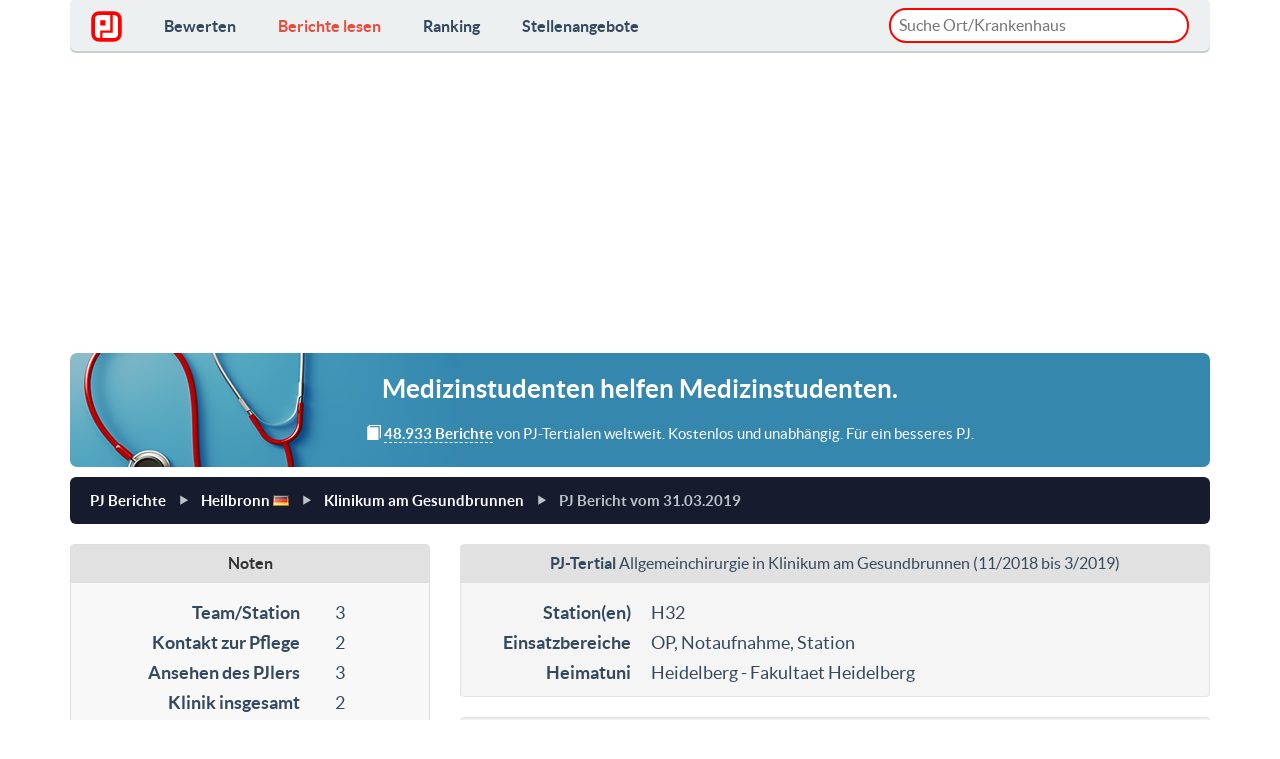

--- FILE ---
content_type: text/html
request_url: https://www.pj-ranking.de/review/read/27129/
body_size: 13523
content:
<!DOCTYPE html PUBLIC "-//W3C//DTD XHTML 1.0 Strict//EN" "http://www.w3.org/TR/xhtml1/DTD/xhtml1-strict.dtd">
<html xmlns="http://www.w3.org/1999/xhtml" xml:lang="de" lang="de">
  <head>
    <title>PJ-Bericht: Allgemeinchirurgie in Klinikum am Gesundbrunnen (11/2018-3/2019) | PJ-Ranking.de</title>

    <meta charset="utf-8">
    <meta name="viewport" content="width=device-width, initial-scale=1.0">
    <meta http-equiv="Content-Type" content="text/html; charset=utf-8" />
    <meta http-equiv="Content-Language" content="de"/>
    <meta name="description" content="Fachrichtung: Allgemeinchirurgie, Erstellt: 31.03.2019, Note: 2.47 - Kein Kommentar." />
    <meta name="keywords" content="Medizin, Studium, PJ, Praktisches Jahr, Bericht, Berichte, Bewertung, bewertungen" />
    <meta name="language" content="de" />
    <meta name="author" content="Tim Luetkens" />
    <meta name="verify-v1" content="okBXpkHnuPjUUxvk5PTjxpCt6pKxkuKy4+dUw0ZDTiM=" />
    
    <meta property="fb:app_id" content="269468550225878" />
    <meta property="og:title" content="PJ-Bericht: Allgemeinchirurgie in Klinikum am Gesundbrunnen (11/2018-3/2019) | PJ-Ranking.de" />
    <meta property="og:type" content="Website" />
    <meta property="og:locale" content="de_DE" />        <meta property="og:url" content="https://www.pj-ranking.de/review/read/27129/" />    <meta property="og:site_name" content="PJ-Ranking.de" />
    <meta property="og:description" content="Fachrichtung: Allgemeinchirurgie, Erstellt: 31.03.2019, Note: 2.47 - Kein Kommentar."/>
    <meta property="og:image" content="https://www.pj-ranking.de/htdocs/static/image/generic/social_facebook_pjrlogo.gif" />
    
    <link rel="image_src" href="https://www.pj-ranking.de/htdocs/static/image/generic/social_facebook_pjrlogo.gif" />
    
    <link rel="stylesheet" href="/bootstrap/css/bootstrap.css">
    <link rel="stylesheet" href="/css/flat-ui.css">

    <script src="/cdn-cgi/scripts/7d0fa10a/cloudflare-static/rocket-loader.min.js" data-cf-settings="3db3579dfc2eba1c73228caf-|49"></script><link rel="stylesheet" href="/css/cookieconsent.css" media="print" onload="this.media='all'">

    <style type="text/css">
.fuzzyResults{
    position:absolute;
    display:none;
    border:1px solid #ccc;
    margin-top: 3px;
    background:#fff;
    border-radius:15px;
    z-index: 10000;
}

.__autoitem{
    cursor:pointer;
    color:#000;
    padding:8px 5px;
    background: transparent;
    border-bottom: 1px solid #D3D3D3;
    overflow:hidden;
}
.__autoitem.selected,.__autoitem.selected:hover{
    background:#fcf8e3;
}
.__autoitem:hover{
    background:#eee;
}

.__autoitem:last-of-type {
    border-bottom:0;
}

.__autoitem:last-of-type:hover, .__autoitem:last-of-type.selected {
    border-bottom-left-radius:15px;
    border-bottom-right-radius:15px;
}
.__autoitem:first-of-type:hover, .__autoitem:first-of-type.selected {
    border-top-left-radius:15px;
    border-top-right-radius:15px;
}
    </style>

    <link rel="shortcut icon" href="/favicon.ico">
    <link rel="apple-touch-icon" sizes="57x57" href="/apple-touch-icon-57x57.png">
    <link rel="apple-touch-icon" sizes="60x60" href="/apple-touch-icon-60x60.png">
    <link rel="apple-touch-icon" sizes="72x72" href="/apple-touch-icon-72x72.png">
    <link rel="apple-touch-icon" sizes="76x76" href="/apple-touch-icon-76x76.png">
    <link rel="apple-touch-icon" sizes="114x114" href="/apple-touch-icon-114x114.png">
    <link rel="apple-touch-icon" sizes="120x120" href="/apple-touch-icon-120x120.png">
    <link rel="apple-touch-icon" sizes="144x144" href="/apple-touch-icon-144x144.png">
    <link rel="apple-touch-icon" sizes="152x152" href="/apple-touch-icon-152x152.png">
    <link rel="apple-touch-icon" sizes="180x180" href="/apple-touch-icon-180x180.png">
    <link rel="icon" type="image/png" href="/favicon-32x32.png" sizes="32x32">
    <link rel="icon" type="image/png" href="/android-chrome-192x192.png" sizes="192x192">
    <link rel="icon" type="image/png" href="/favicon-96x96.png" sizes="96x96">
    <link rel="icon" type="image/png" href="/favicon-16x16.png" sizes="16x16">
    <link rel="manifest" href="/manifest.json">
    <link rel="mask-icon" href="/safari-pinned-tab.svg" color="#5bbad5">
    <meta name="msapplication-TileColor" content="#da532c">
    <meta name="msapplication-TileImage" content="/mstile-144x144.png">
    <meta name="theme-color" content="#ffffff">

<script async src="https://pagead2.googlesyndication.com/pagead/js/adsbygoogle.js?client=ca-pub-9191396312414632" crossorigin="anonymous" type="3db3579dfc2eba1c73228caf-text/javascript"></script>

<link rel="stylesheet" href="/css/famfamfam-flags.css">
<link rel="stylesheet" href="/css/review_review.css">
<style>.async-hide { opacity: 0 !important} </style>

<style>
  * {
    box-sizing: border-box;
  }
  body {
    display: flex;
    flex-direction: column;
    height: 100vh;
  }
</style>

</head>
<body >

  <div class="container">
    <nav class="navbar navbar-embossed navbar-default" role="navigation" style="margin-bottom:10px;">
      <div class="navbar-header">
        <button type="button" class="navbar-toggle" data-toggle="collapse" data-target="#navbar-collapse-01">
          <span class="sr-only">Toggle navigation</span>
        </button>
        <a class="navbar-brand" href="/" style="margin-top:-3px;"><img src="/images/logo.svg" style="height:31px;" alt="PJ-Ranking.de"></span></a>
      </div>
      <div class="collapse navbar-collapse" id="navbar-collapse-01">
        <ul class="nav navbar-nav">               
          <li ><a href="/review/write/">Bewerten</a></li>
          <li class="active"><a href="/review/read/">Berichte lesen</a></li>
          <li ><a href="/ranking/">Ranking</a></li>
          <li ><a href="/job/">Stellenangebote</a></li>
          <li class="hidden-xl hidden-lg hidden-md hidden-sm"><a href="/page/datenschutz" style="font-weight:normal;padding-top:10px;padding-left:10px;font-style:italic;">Datenschutzerkl&auml;rung</a></li>
          <!--<li class="hidden-xl hidden-lg hidden-md hidden-sm"><a href="#" data-cc="c-settings" style="font-weight:normal;padding-left:10px;font-style:italic;">Datenschutzeinstellungen</a></li>-->
          <li class="hidden-xl hidden-lg hidden-md hidden-sm"><a href="/page/impressum" style="font-weight:normal;padding-left:10px;font-style:italic;">Impressum</a></li>
        </ul>
        <p class="navbar-text navbar-right hidden-sm hidden-xs" style="padding:8px 0 4px 0;width:300px;margin:0;">
          <input type="text" id="locationPicker" name="location" value="" placeholder="Suche Ort/Krankenhaus" style="margin: 0;border-radius:20px;width:100%;padding: 4px 8px 4px 8px;border:2px solid #ff0200;outline: none;">
        </p>
      </div>
    </nav>
<div class="row" itemscope itemtype="http://schema.org/Review">

  <div class='col-lg-12 col-md-12'>
  <!--<div class='col-lg-4 col-md-3 header-text-container'>-->
  <!--<div class='col-lg-12 col-md-12 header-text-container' style="padding-right:15px;">-->
    <div class="hidden-xs" style="border-radius:7px;margin-bottom:10px;text-align:center;padding:3px 13px 0px 13px;background:#3587ae url('/images/steth3.png') no-repeat center left;color:#ffffff;">
      <h4 class="hidden-md hidden-xs hidden-sm" style="line-height:35px;">Medizinstudenten <strong>helfen</strong> Medizinstudenten.</h4>
      <p class="hidden-md hidden-sm" style="text-align:center;font-size:0.85em;padding-bottom:20px;padding-left: 60px;margin-bottom:0;">
        <span class="glyphicon glyphicon-book"></span> <strong style="border-bottom:1px dashed;">48.933 Berichte</strong> von PJ-Tertialen weltweit. Kostenlos und unabhängig. Für ein besseres PJ.
      </p>
      <p class="hidden-xl hidden-lg" style="text-align:center;font-size:0.9em;padding:15px 0px;margin-bottom:0;">
        <span class="glyphicon glyphicon-book"></span> <strong style="border-bottom:1px dashed;">48.933 Berichte</strong> von PJ-Tertialen weltweit. Kostenlos und unabhängig. Für ein besseres PJ.
      </p>
    </div>
  </div>

<div class='col-md-12'>

  <ul class="breadcrumb">
    <li><a href="/review/read/">PJ Berichte</a></li>
    <li><a href="/review/read/?city=465&amp;country=DE" title="PJ-Berichte Heilbronn">Heilbronn </a><a href="/review/read/?country=DE"><i class="famfamfam-flag-de" rel='tooltip' title='PJ-Berichte Deutschland' alt='Deutschland' /></i></a></li>
    <li><a href="/review/read/?city=465&amp;country=DE&amp;hospital=806" title="PJ-Berichte Klinikum am Gesundbrunnen">Klinikum am Gesundbrunnen</a></li>
    <li class="active"><a href="#">PJ Bericht vom <span itemprop="datePublished">31.03.2019</span></a></li>
  </ul>
</div>

<div class='col-md-8 col-md-push-4'>
  <div id='review_general' class='well' style="padding:0 0 8px 0;">
    <h2 style="margin:0 0 15px 0;padding:10px 0 11px 0;font-size:0.9em;font-weight:normal;text-align:center;background:#e1e1e1;"><span itemprop="itemReviewed"><strong>PJ-Tertial</strong> Allgemeinchirurgie in <a href="http://www.slk-kliniken.de/" target="_blank" style="color:inherit;">Klinikum am Gesundbrunnen</a> (11/2018 bis 3/2019)</span></h2>
    <dl class='dl-horizontal' style="margin:0 10px;">
      <dt>Station(en)</dt>
      <dd>H32</dd><dt>Einsatzbereiche</dt>
      <dd>OP, Notaufnahme, Station      </dd>      <dt>Heimatuni</dt>
      <dd>Heidelberg - Fakultaet Heidelberg</dd>
    </dl>
  </div>

  <div class='well'>    <dl>
      <dt>Kommentar</dt>
      <dd itemprop="reviewBody">Kein Kommentar vorhanden.      </dd>
      <meta itemprop="author" content="Anonymous"/>
    </dl>


  </div>
  <div class='well'>
    <dl class='dl-horizontal'>
      <dt>Unterricht</dt>
      <dd>H&auml;ufiger als 5x / Woche</dd>      <dt>Inhalte</dt>
      <dd>Pr&uuml;fungsvorbereitung<br />Sonst. Fortbildung</dd>      <dt>Tätigkeiten</dt>
      <dd>Notaufnahme<br />Braun&uuml;len legen<br />Blut abnehmen<br />Mitoperieren<br />R&ouml;ntgenbesprechung<br />Patienten untersuchen<br />Patienten aufnehmen<br />Boteng&auml;nge (Nicht&auml;rztl.)</dd>      <dt>Dienstbeginn</dt>
      <dd>7:00 bis 8:00 Uhr</dd>
      <dt>Dienstende</dt>
      <dd>15:00 bis 16:00 Uhr</dd>
      <dt>Studientage</dt>
      <dd>Frei verf&uuml;gbar<br /></dd>      <dt>Tätigkeiten</dt>
      <dd>Kleidung gestellt<br />Aufwandsentsch&auml;digung / Gehalt</dd>      <dt>Gehalt in EUR</dt>
      <dd>649</dd>      <dt>Gebühren in EUR</dt>
      <dd>50</dd>    </dl>
  </div>

  <div class="row hidden-xs">    <div class="col-xs-12">
      <div class="panel panel-danger">
        <div class="panel-heading">
          <h6 class="panel-title">
            <strong><a href="/review/read/?country=DE&amp;city=465&amp;fachrichtung=1" title="Allgemeinchirurgie in Heilbronn">Weitere Berichte: Allgemeinchirurgie in Heilbronn</a></strong>
          </h6>
        </div>
        <div class="list-group">          <a href="/review/read/?id=53438" class="list-group-item">
            <div class="list-group-item-heading"><strong>Klinikum am Gesundbrunnen</strong></div>
            <div class="list-group-item-text"><small><em>11.04.2024</em> - Alle PJler*innen treffen sich am ersten Tag bei Prof. Hesse (Chef der Augenheilkunde) und werden von ihm begrüßt. 
Es gibt in Heilbronn einen großen PJ-Raum mit PC und Drucker, in dem jede*r PJler...</small></div>
          </a>          <a href="/review/read/?id=32125" class="list-group-item">
            <div class="list-group-item-heading"><strong>Klinikum am Gesundbrunnen</strong></div>
            <div class="list-group-item-text"><small><em>19.09.2020</em> - Das chirurgische Tertial im Gesundbrunnen wird zwischen den Allgemein- und den Unfallchirurgen 1:1 aufgeteilt.
Unfallchirurgie: Dienstbeginn 7:00 Uhr, dann Stationsvisite, anschließend Morgenbesprec...</small></div>
          </a>        </div>
      </div>
    </div>  </div>
</div>

<div class='col-md-4 col-md-pull-8'>

  <div id='review_noten' class='panel panel-default'>
    <div class="panel-heading" style="text-align:center;background:#e1e1e1;">
      <h3 class="panel-title">Noten</h3>
    </div>
    <div class="panel-body text-center" style="padding-left:0;padding-right:0;padding-bottom:0;background:#f8f8f8;" itemprop="reviewRating" itemscope itemtype="http://schema.org/Rating">
      <span>
      <dl class='dl-horizontal noten'>
        <dt>Team/Station</dt>
        <dd>3</dd>
        <dt>Kontakt zur Pflege</dt>
        <dd>2</dd>
        <dt>Ansehen des PJlers</dt>
        <dd>3</dd>
        <dt>Klinik insgesamt</dt>
        <dd>2</dd>
        <dt>Unterricht</dt>
        <dd>2</dd>
        <dt>Betreuung</dt>
        <dd>2</dd>
        <dt>Freizeit</dt>
        <dd>2</dd>
        <dt>Station / Einrichtung</dt>
        <dd>2</dd>
        <dt><em>Gesamtnote</em></dt>
        <dd><em>3</em></dd>
      </dl>
    </span>
      <p style="padding-top:10px;padding-bottom:10px;margin-bottom:0;background:#e1e1e1;color:#e73434;"><strong>Durchschnitt <span>2.47</span></strong></p>
      <meta itemprop="bestRating" content="6.00"/>
      <meta itemprop="worstRating" content="1.00"/>
      <meta itemprop="ratingValue" content="4.53"/>
    </div>
  </div>

  <form id='review_lookup' class='well hidden-sm hidden-xs' action='/review/read/' method='get'>
    <fieldset>
      <span class="select-dynamic">
        <select id='lookup-fachrichtung' name='fachrichtung'>
          <option value='0'>Alle Fachrichtungen</option>
          <option value='inn' style='font-style: italic;' >Alle intern. Fachrichtungen</option>
          <option value='chi' style='font-style: italic;' >Alle chirurg. Fachrichtungen</option>            <option value='1' >Allgemeinchirurgie</option>            <option value='2' >Allgemeinmedizin</option>            <option value='3' >An&auml;sthesiologie</option>            <option value='26' >Angiologie</option>            <option value='48' >Arbeitsmedizin</option>            <option value='4' >Augenheilkunde</option>            <option value='25' >Chirurgie</option>            <option value='5' >Dermatologie</option>            <option value='27' >Endokrinologie/ Diabetologie</option>            <option value='28' >Gastroenterologie</option>            <option value='42' >Geriatrie</option>            <option value='6' >Gyn&auml;kologie</option>            <option value='29' >H&auml;matologie/Onkologie</option>            <option value='34' >Herz-/Gef&auml;&szlig;chirurgie</option>            <option value='7' >HNO</option>            <option value='49' >Humangenetik</option>            <option value='47' >Infektiologie</option>            <option value='24' >Innere</option>            <option value='30' >Kardiologie</option>            <option value='8' >Kinder/Jugendpsych.</option>            <option value='36' >Kinderchirurgie</option>            <option value='46' >Laboratoriumsmedizin</option>            <option value='9' >Mikrobiologie</option>            <option value='31' >Nephrologie</option>            <option value='11' >Neurochirurgie</option>            <option value='10' >Neurologie</option>            <option value='12' >Neuroradiologie</option>            <option value='44' >Notfallmedizin</option>            <option value='45' >Nuklearmedizin</option>            <option value='13' >Orthop&auml;die</option>            <option value='14' >P&auml;diatrie</option>            <option value='43' >Palliativmedizin</option>            <option value='15' >Pathologie</option>            <option value='40' >Physikalische Medizin/Rehabilitation</option>            <option value='35' >Plastische Chirurgie</option>            <option value='32' >Pneumologie</option>            <option value='17' >Psychiatrie</option>            <option value='16' >Psychosomatik</option>            <option value='18' >Radiologie</option>            <option value='19' >Rechtsmedizin</option>            <option value='33' >Rheumatologie</option>            <option value='39' >Sportmedizin</option>            <option value='41' >Strahlentherapie</option>            <option value='37' >Thoraxchirurgie</option>            <option value='20' >Tropenmedizin</option>            <option value='21' >Unfallchirurgie</option>            <option value='22' >Urologie</option>            <option value='38' >Visceralchirurgie</option>            <option value='23' >ZMK-/Gesichtschirurgie</option>        </select>
      </span>
      <span class="select-dynamic">
        <select id='lookup-country' name='country' data-target="lookup-city">
          <option value='0'>Alle L&auml;nder</option>
          <option value='f' >Nur Ausland</option>            <option value='EG' >Aegypten</option>            <option value='ET' >Aethiopien</option>            <option value='AR' >Argentinien</option>            <option value='AU' >Australien</option>            <option value='BS' >Bahamas</option>            <option value='BB' >Barbados</option>            <option value='BE' >Belgien</option>            <option value='BJ' >Benin</option>            <option value='BO' >Bolivien</option>            <option value='BA' >Bosnien und Herzegowina</option>            <option value='BW' >Botswana</option>            <option value='BR' >Brasilien</option>            <option value='BG' >Bulgarien</option>            <option value='CL' >Chile</option>            <option value='CN' >China</option>            <option value='DE' selected="selected">Deutschland</option>            <option value='DK' >Dänemark</option>            <option value='EC' >Ecuador</option>            <option value='EE' >Estland</option>            <option value='FI' >Finnland</option>            <option value='FR' >Frankreich</option>            <option value='GH' >Ghana</option>            <option value='GD' >Grenada</option>            <option value='GR' >Griechenland</option>            <option value='UK' >Grossbritannien</option>            <option value='GP' >Guadeloupe</option>            <option value='HK' >Hong Kong</option>            <option value='IN' >Indien</option>            <option value='ID' >Indonesien</option>            <option value='IR' >Iran</option>            <option value='IE' >Irland</option>            <option value='IS' >Island</option>            <option value='IL' >Israel</option>            <option value='IT' >Italien</option>            <option value='JM' >Jamaika</option>            <option value='JP' >Japan</option>            <option value='JO' >Jordanien</option>            <option value='KH' >Kambodscha</option>            <option value='CM' >Kamerun</option>            <option value='CA' >Kanada</option>            <option value='KE' >Kenia</option>            <option value='CO' >Kolumbien</option>            <option value='CU' >Kuba</option>            <option value='KG' >Kyrgysistan</option>            <option value='LB' >Libanon</option>            <option value='LI' >Liechtenstein</option>            <option value='LT' >Litauen</option>            <option value='LU' >Luxemburg</option>            <option value='MW' >Malawi</option>            <option value='MY' >Malaysia</option>            <option value='MT' >Malta</option>            <option value='MQ' >Martinique</option>            <option value='MU' >Mauritius</option>            <option value='MX' >Mexiko</option>            <option value='MZ' >Mosambik</option>            <option value='NA' >Namibia</option>            <option value='NP' >Nepal</option>            <option value='NC' >Neukaledonien</option>            <option value='NZ' >Neuseeland</option>            <option value='NI' >Nicaragua</option>            <option value='NL' >Niederlande</option>            <option value='NG' >Nigeria</option>            <option value='NO' >Norwegen</option>            <option value='AT' >Oesterreich</option>            <option value='OM' >Oman</option>            <option value='PS' >Palaestinensische Autonomiegebiete</option>            <option value='PA' >Panama</option>            <option value='PE' >Peru</option>            <option value='PH' >Philippinen</option>            <option value='PL' >Polen</option>            <option value='PT' >Portugal</option>            <option value='RW' >Ruanda</option>            <option value='RO' >Rumänien</option>            <option value='RU' >Russland</option>            <option value='RE' >Réunion</option>            <option value='ZM' >Sambia</option>            <option value='WS' >Samoa</option>            <option value='SE' >Schweden</option>            <option value='CH' >Schweiz</option>            <option value='SN' >Senegal</option>            <option value='RS' >Serbien</option>            <option value='SG' >Singapur</option>            <option value='SI' >Slowenien</option>            <option value='ES' >Spanien</option>            <option value='LK' >Sri Lanka</option>            <option value='ZA' >Suedafrika</option>            <option value='KR' >Südkorea</option>            <option value='TW' >Taiwan</option>            <option value='TZ' >Tansania</option>            <option value='TH' >Thailand</option>            <option value='TG' >Togo</option>            <option value='TT' >Trinidad und Tobago</option>            <option value='CZ' >Tschechische Republik</option>            <option value='TR' >Türkei</option>            <option value='UG' >Uganda</option>            <option value='HU' >Ungarn</option>            <option value='UY' >Uruguay</option>            <option value='AE' >Vereinigte Arabische Emirate</option>            <option value='US' >Vereinigte Staaten von Amerika (USA)</option>            <option value='VN' >Vietnam</option>        </select>
      </span>
      <span class="select-dynamic">
        <select id='lookup-city' name='city' data-target="lookup-hospital">          <option value='0'>Alle Städte</option>          <option value='45' >Aachen</option>          <option value='244' >Aalen</option>          <option value='115' >Agatharied</option>          <option value='978' >Ahlen</option>          <option value='872' >Albstadt</option>          <option value='114' >Alfeld</option>          <option value='1153' >Alsfeld</option>          <option value='263' >Altenburg</option>          <option value='597' >Altenkirchen</option>          <option value='559' >Altoetting</option>          <option value='548' >Alzey</option>          <option value='140' >Amberg</option>          <option value='466' >Andernach</option>          <option value='1051' >Annaberg-Buchholz</option>          <option value='464' >Ansbach</option>          <option value='353' >Apolda</option>          <option value='799' >Arnsberg</option>          <option value='564' >Arnsdorf</option>          <option value='867' >Arnstadt</option>          <option value='407' >Aschaffenburg</option>          <option value='619' >Aschau im Chiemgau</option>          <option value='560' >Aschersleben</option>          <option value='594' >Attendorn</option>          <option value='383' >Aue</option>          <option value='249' >Augsburg</option>          <option value='1583' >Aurachtal </option>          <option value='695' >Aurich</option>          <option value='606' >Bad Abbach</option>          <option value='1060' >Bad Aibling</option>          <option value='1786' >Bad Bentheim</option>          <option value='735' >Bad Berka</option>          <option value='839' >Bad Berleburg</option>          <option value='658' >Bad Bevensen</option>          <option value='474' >Bad Bramstedt</option>          <option value='643' >Bad Doberan</option>          <option value='406' >Bad Driburg</option>          <option value='1506' >Bad Eilsen</option>          <option value='855' >Bad Friedrichshall</option>          <option value='628' >Bad Harzburg</option>          <option value='94' >Bad Hersfeld</option>          <option value='355' >Bad Homburg</option>          <option value='1668' >Bad Honnef</option>          <option value='325' >Bad Kreuznach</option>          <option value='647' >Bad Langensalza</option>          <option value='488' >Bad Mergentheim</option>          <option value='416' >Bad M�nder</option>          <option value='319' >Bad Nauheim</option>          <option value='810' >Bad Neuenahr</option>          <option value='724' >Bad Neustadt a.d. Saale</option>          <option value='439' >Bad Oeynhausen</option>          <option value='28' >Bad Oldesloe</option>          <option value='584' >Bad Pyrmont</option>          <option value='664' >Bad Rappenau</option>          <option value='552' >Bad Reichenhall</option>          <option value='1309' >Bad Saarow</option>          <option value='809' >Bad Salzungen</option>          <option value='1426' >Bad Schandau</option>          <option value='120' >Bad Segeberg</option>          <option value='385' >Bad Soden</option>          <option value='139' >Bad Toelz</option>          <option value='575' >Bad Wildungen</option>          <option value='668' >Bad Zwesten</option>          <option value='1553' >Bad Zwischenahn </option>          <option value='262' >Baden-Baden</option>          <option value='1601' >Baesweiler</option>          <option value='1584' >Baiersbronn</option>          <option value='1038' >Balingen</option>          <option value='1767' >Balve</option>          <option value='264' >Bamberg</option>          <option value='623' >Bautzen</option>          <option value='1282' >Bayerischer Wald</option>          <option value='339' >Bayreuth</option>          <option value='1326' >Beeskow</option>          <option value='1469' >Beeskow</option>          <option value='1044' >Bensberg</option>          <option value='739' >Berchtesgaden</option>          <option value='23' >Bergen</option>          <option value='47' >Bergisch Gladbach</option>          <option value='4' >Berlin</option>          <option value='1262' >Bernau bei Berlin</option>          <option value='791' >Bernburg</option>          <option value='1318' >Beverungen</option>          <option value='484' >Biberach</option>          <option value='1795' >Biedenkopf</option>          <option value='84' >Bielefeld</option>          <option value='785' >Bietigheim-Bissingen</option>          <option value='999' >Bischofswerda</option>          <option value='1492' >Bitterfeld</option>          <option value='987' >Blankenhain</option>          <option value='984' >Bocholt</option>          <option value='118' >Bochum</option>          <option value='199' >Boeblingen</option>          <option value='747' >Bogen</option>          <option value='65' >Bonn</option>          <option value='1027' >Borken</option>          <option value='498' >Borna</option>          <option value='1417' >Bornheim</option>          <option value='1535' >Borstel</option>          <option value='1013' >Bottrop</option>          <option value='1792' >Bozen</option>          <option value='485' >Brandenburg</option>          <option value='1094' >Braunfels</option>          <option value='174' >Braunschweig</option>          <option value='698' >Breisach</option>          <option value='1076' >Breitenbrunn</option>          <option value='81' >Bremen</option>          <option value='315' >Bremerhaven</option>          <option value='96' >Bretten</option>          <option value='176' >Bruchsal</option>          <option value='1079' >Bruehl</option>          <option value='1367' >Buchen (Odenwald)</option>          <option value='571' >Buchholz</option>          <option value='731' >Buchholz i. d. Nordheide</option>          <option value='233' >Buende</option>          <option value='618' >Burg</option>          <option value='1366' >Burg b. Magdeburg</option>          <option value='596' >Buxtehude</option>          <option value='1436' >Calw</option>          <option value='1137' >Castrop Rauxel</option>          <option value='132' >Celle</option>          <option value='1649' >Cham</option>          <option value='25' >Chemnitz</option>          <option value='321' >Cloppenburg</option>          <option value='73' >Coburg</option>          <option value='825' >Coesfeld</option>          <option value='549' >Coswig</option>          <option value='267' >Cottbus</option>          <option value='712' >Crailsheim</option>          <option value='415' >Cuxhaven</option>          <option value='190' >Dachau</option>          <option value='147' >Damp</option>          <option value='1422' >Dannstadt</option>          <option value='1751' >Darlingerode</option>          <option value='238' >Darmstadt</option>          <option value='915' >Datteln</option>          <option value='569' >Debstedt</option>          <option value='568' >Deggendorf</option>          <option value='1380' >Delitzsch </option>          <option value='175' >Demmin</option>          <option value='369' >Dessau</option>          <option value='491' >Detmold</option>          <option value='1722' >Diessen am Ammersee</option>          <option value='1344' >Dillenburg</option>          <option value='1141' >Dillingen an der Donau</option>          <option value='1479' >Dinkelsbühl</option>          <option value='795' >Dinslaken</option>          <option value='1558' >Dippoldiswalde</option>          <option value='860' >Doebeln</option>          <option value='1323' >Donaueschingen</option>          <option value='870' >Donauwoerth</option>          <option value='521' >Dormagen</option>          <option value='1254' >Dorsten</option>          <option value='116' >Dortmund</option>          <option value='93' >Dresden</option>          <option value='106' >Duderstadt</option>          <option value='1524' >Dudweiler</option>          <option value='951' >Duelmen</option>          <option value='612' >Dueren</option>          <option value='89' >Duesseldorf</option>          <option value='154' >Duisburg</option>          <option value='1020' >Eberbach</option>          <option value='633' >Ebersbach</option>          <option value='586' >Ebersberg</option>          <option value='67' >Eberswalde</option>          <option value='1429' >Eckental</option>          <option value='146' >Eckernfoerde</option>          <option value='981' >Eggenfelden</option>          <option value='1603' >Ehringshausen</option>          <option value='1251' >Eichstätt</option>          <option value='1538' >Eichwalde</option>          <option value='1320' >Eilenburg</option>          <option value='527' >Einbeck</option>          <option value='744' >Eisenach</option>          <option value='965' >Eisenberg</option>          <option value='1030' >Ellwangen</option>          <option value='350' >Elmshorn</option>          <option value='284' >Emden</option>          <option value='766' >Emmendingen</option>          <option value='1144' >Erbach (Odenwald)</option>          <option value='1355' >Erbach im Odenwald</option>          <option value='486' >Erding</option>          <option value='242' >Erfurt</option>          <option value='617' >Erkelenz</option>          <option value='1212' >Erlabrunn</option>          <option value='63' >Erlangen</option>          <option value='452' >Eschwege</option>          <option value='55' >Eschweiler</option>          <option value='1660' >Esens</option>          <option value='673' >Esgrus</option>          <option value='75' >Essen</option>          <option value='217' >Esslingen a.N.</option>          <option value='338' >Euskirchen</option>          <option value='995' >Eutin</option>          <option value='9' >Flensburg</option>          <option value='993' >Foehr</option>          <option value='494' >Forchheim</option>          <option value='317' >Frankenberg</option>          <option value='829' >Frankenthal</option>          <option value='27' >Frankfurt</option>          <option value='367' >Frankfurt, Oder</option>          <option value='372' >Frechen</option>          <option value='648' >Freiberg</option>          <option value='6' >Freiburg</option>          <option value='129' >Freising</option>          <option value='97' >Freital</option>          <option value='661' >Freudenstadt</option>          <option value='1328' >Friedberg (Bayern)</option>          <option value='797' >Friedberg (Hessen)</option>          <option value='930' >Friedrichroda</option>          <option value='218' >Friedrichshafen</option>          <option value='912' >Fritzlar</option>          <option value='258' >Fuerstenfeldbruck</option>          <option value='285' >Fuerth</option>          <option value='1302' >Fuessen</option>          <option value='341' >Fulda</option>          <option value='954' >Gaissach</option>          <option value='189' >Garmisch-Partenkirchen</option>          <option value='806' >Gauting</option>          <option value='713' >Geesthacht</option>          <option value='256' >Gehrden</option>          <option value='1143' >Geilenkirchen</option>          <option value='842' >Geislingen</option>          <option value='1343' >Geldern</option>          <option value='581' >Gelnhausen</option>          <option value='171' >Gelsenkirchen</option>          <option value='1271' >Georgsmarienhuette </option>          <option value='289' >Gera</option>          <option value='678' >Giessen</option>          <option value='1267' >Gifhorn</option>          <option value='998' >Gilserberg</option>          <option value='955' >Glauchau</option>          <option value='892' >Goch</option>          <option value='74' >Goeppingen</option>          <option value='911' >Goerlitz</option>          <option value='17' >Goettingen</option>          <option value='382' >Goslar</option>          <option value='736' >Gotha</option>          <option value='70' >Greifswald</option>          <option value='922' >Greiz</option>          <option value='1148' >Greven</option>          <option value='1000' >Grevenbroich</option>          <option value='1400' >Grevesmühlen</option>          <option value='1408' >Grimmen</option>          <option value='1224' >Gronau</option>          <option value='679' >Grossburgwedel</option>          <option value='1268' >Grosshansdorf</option>          <option value='871' >Grossschweidnitz</option>          <option value='1382' >Gruenstadt</option>          <option value='117' >Guenzburg</option>          <option value='432' >Guestrow</option>          <option value='942' >Guetersloh</option>          <option value='351' >Gummersbach</option>          <option value='1248' >Gunzenhausen</option>          <option value='481' >Hagen</option>          <option value='443' >Halberstadt</option>          <option value='1509' >Haldensleben</option>          <option value='48' >Halle</option>          <option value='1200' >Haltern am See</option>          <option value='1' >Hamburg</option>          <option value='323' >Hameln</option>          <option value='657' >Hamm</option>          <option value='286' >Hanau</option>          <option value='26' >Hannover</option>          <option value='475' >Hannoversch Muenden</option>          <option value='180' >Hattingen</option>          <option value='143' >Heide</option>          <option value='79' >Heidelberg</option>          <option value='370' >Heidenheim</option>          <option value='904' >Heilbad Heiligenstadt</option>          <option value='465' selected="selected">Heilbronn</option>          <option value='1458' >Heinsberg</option>          <option value='653' >Helmstedt</option>          <option value='702' >Hemer</option>          <option value='133' >Hennigsdorf</option>          <option value='1157' >Henstedt-Ulzburg </option>          <option value='801' >Heppenheim</option>          <option value='451' >Herdecke</option>          <option value='246' >Herford</option>          <option value='173' >Herne</option>          <option value='861' >Herten</option>          <option value='265' >Herzberg</option>          <option value='972' >Hessisch Oldendorf</option>          <option value='956' >Hildburghausen</option>          <option value='1502' >Hilden</option>          <option value='142' >Hildesheim</option>          <option value='334' >Hoexter</option>          <option value='436' >Hof (Saale)</option>          <option value='573' >Hofheim</option>          <option value='1214' >Hohen Neuendorf</option>          <option value='327' >Holzminden</option>          <option value='99' >Homburg</option>          <option value='529' >Hoyerswerda</option>          <option value='1531' >Hungen</option>          <option value='490' >Husum</option>          <option value='1047' >Ibbenbueren</option>          <option value='442' >Idar-Oberstein</option>          <option value='851' >Ilmenau</option>          <option value='431' >Immenhausen</option>          <option value='659' >Immenstadt</option>          <option value='455' >Ingolstadt</option>          <option value='144' >Itzehoe</option>          <option value='125' >Jena</option>          <option value='296' >Kaiserslautern</option>          <option value='379' >Karlsbad</option>          <option value='1065' >Karlsburg</option>          <option value='326' >Karlsruhe</option>          <option value='243' >Kassel</option>          <option value='1042' >Kaufbeuren</option>          <option value='615' >Kelheim</option>          <option value='1207' >Kempen</option>          <option value='642' >Kempten</option>          <option value='1768' >Kevelaer</option>          <option value='51' >Kiel</option>          <option value='1062' >Kirchberg im Wald</option>          <option value='798' >Kirchheim unter Teck</option>          <option value='1552' >Kirchlengern</option>          <option value='694' >Kitzingen</option>          <option value='1288' >Kleve </option>          <option value='1682' >Klingenmuenster</option>          <option value='102' >Koblenz</option>          <option value='76' >Koeln</option>          <option value='990' >Koesching</option>          <option value='472' >Konstanz</option>          <option value='1070' >Korbach</option>          <option value='69' >Krefeld</option>          <option value='772' >Kreischa</option>          <option value='701' >Kulmbach</option>          <option value='37' >Laatzen</option>          <option value='58' >Lahr</option>          <option value='361' >Landshut</option>          <option value='311' >Langen</option>          <option value='1405' >Langenselbold</option>          <option value='1555' >Laubach</option>          <option value='887' >Lauchhammer</option>          <option value='1252' >Lauingen</option>          <option value='745' >Lauterbach</option>          <option value='78' >Leer</option>          <option value='331' >Lehrte</option>          <option value='20' >Leipzig</option>          <option value='850' >Lemgo</option>          <option value='60' >Leverkusen</option>          <option value='215' >Lich</option>          <option value='515' >Limburg</option>          <option value='292' >Lingen</option>          <option value='335' >Lippoldsberg</option>          <option value='730' >Lippstadt</option>          <option value='863' >Loerrach</option>          <option value='1058' >Lohr am Main</option>          <option value='1244' >Luckenwalde</option>          <option value='277' >Ludwigsburg</option>          <option value='298' >Ludwigsfelde</option>          <option value='245' >Ludwigshafen</option>          <option value='602' >Ludwigslust</option>          <option value='409' >Luebbecke</option>          <option value='166' >Luebeck</option>          <option value='438' >Luedenscheid</option>          <option value='304' >Lueneburg</option>          <option value='191' >Luenen</option>          <option value='1101' >Lutherstadt Eisleben</option>          <option value='925' >Lutherstadt Wittenberg</option>          <option value='153' >Magdeburg</option>          <option value='268' >Mainz</option>          <option value='1489' >Malente</option>          <option value='98' >Mannheim</option>          <option value='11' >Marburg</option>          <option value='1373' >Margetshoechheim</option>          <option value='1023' >Marl</option>          <option value='1449' >Maulbronn</option>          <option value='1195' >Mayen</option>          <option value='1131' >Mechernich</option>          <option value='1716' >Meckesheim</option>          <option value='1561' >Medebach</option>          <option value='616' >Meiningen</option>          <option value='1206' >Meissen</option>          <option value='595' >Melsungen</option>          <option value='645' >Memmingen</option>          <option value='1670' >Meppen</option>          <option value='1249' >Meppen</option>          <option value='157' >Merseburg</option>          <option value='360' >Merzig</option>          <option value='1494' >Meschede</option>          <option value='1277' >Mettmann</option>          <option value='1503' >Miesbach</option>          <option value='1133' >Mindelheim</option>          <option value='184' >Minden</option>          <option value='677' >Mittweida</option>          <option value='95' >Moenchengladbach</option>          <option value='722' >Moers</option>          <option value='1630' >Montabaur</option>          <option value='235' >Mosbach</option>          <option value='1661' >Muehlacker</option>          <option value='808' >Muehldorf</option>          <option value='626' >Muehlhausen/Thueringen</option>          <option value='201' >Muelheim an der Ruhr</option>          <option value='784' >Muellheim (Baden)</option>          <option value='3' >Muenchen</option>          <option value='61' >Muenster</option>          <option value='693' >Murnau</option>          <option value='1173' >Nagold</option>          <option value='1276' >Nauen</option>          <option value='572' >Naumburg</option>          <option value='496' >Neubrandenburg</option>          <option value='1054' >Neubukow</option>          <option value='913' >Neuburg a.d. Donau</option>          <option value='550' >Neumarkt in der Oberpfalz</option>          <option value='19' >Neumuenster</option>          <option value='253' >Neunkirchen</option>          <option value='158' >Neuruppin</option>          <option value='290' >Neuss</option>          <option value='448' >Neustadt am Ruebenberge</option>          <option value='936' >Neustadt an der Weinstrasse</option>          <option value='225' >Neustadt i.H.</option>          <option value='1348' >Neustadt i.Sa.</option>          <option value='656' >Neustrelitz</option>          <option value='281' >Neuwied</option>          <option value='601' >Niedernhausen</option>          <option value='1097' >Nienburg</option>          <option value='624' >Norden</option>          <option value='802' >Norderney</option>          <option value='428' >Nordhausen</option>          <option value='1369' >Nordhorn</option>          <option value='130' >Northeim</option>          <option value='1011' >Nottuln</option>          <option value='62' >Nuernberg</option>          <option value='812' >Nuertingen</option>          <option value='301' >Oberhausen</option>          <option value='662' >Oberstdorf</option>          <option value='1656' >Oberthulba</option>          <option value='803' >Ochsenfurt</option>          <option value='44' >Offenbach</option>          <option value='493' >Offenburg</option>          <option value='18' >Oldenburg</option>          <option value='1005' >Oldenburg in Holstein</option>          <option value='1359' >Olpe</option>          <option value='1415' >Oranienburg</option>          <option value='1798' >Oschatz</option>          <option value='80' >Osnabrueck</option>          <option value='746' >Ostfildern</option>          <option value='996' >Otterndorf</option>          <option value='380' >Ottobeuren</option>          <option value='101' >Paderborn</option>          <option value='714' >Papenburg</option>          <option value='989' >Parchim</option>          <option value='275' >Pasewalk</option>          <option value='137' >Passau</option>          <option value='188' >Peine</option>          <option value='622' >Perleberg</option>          <option value='419' >Pfaffenhofen</option>          <option value='358' >Pforzheim</option>          <option value='818' >Pfronten</option>          <option value='539' >Pinneberg</option>          <option value='546' >Pirna</option>          <option value='1136' >Plate</option>          <option value='773' >Plau am See</option>          <option value='252' >Plauen</option>          <option value='676' >Plochingen</option>          <option value='814' >Poessneck</option>          <option value='1729' >Pohlheim</option>          <option value='83' >Potsdam</option>          <option value='250' >Prien</option>          <option value='1756' >Pritzwalk</option>          <option value='124' >Puettlingen</option>          <option value='1161' >Pulsnitz</option>          <option value='64' >Quakenbrueck</option>          <option value='313' >Quedlinburg</option>          <option value='877' >Radeberg</option>          <option value='727' >Radebeul</option>          <option value='1694' >Radevormwald</option>          <option value='905' >Rastatt</option>          <option value='933' >Ratzeburg</option>          <option value='39' >Ravensburg</option>          <option value='150' >Recklinghausen</option>          <option value='1284' >Regen</option>          <option value='134' >Regensburg</option>          <option value='348' >Reinbek</option>          <option value='251' >Remscheid</option>          <option value='16' >Rendsburg</option>          <option value='220' >Reutlingen</option>          <option value='230' >Rheine</option>          <option value='54' >Rheinfelden (Baden)</option>          <option value='898' >Ribnitz-Damgarten</option>          <option value='979' >Rickling</option>          <option value='551' >Riesa</option>          <option value='1662' >Rockenhausen</option>          <option value='688' >Rodewisch</option>          <option value='103' >Rosenheim</option>          <option value='66' >Rostock</option>          <option value='85' >Rotenburg (Wuemme)</option>          <option value='840' >Rotenburg an der Fulda</option>          <option value='1511' >Roth</option>          <option value='583' >Rothenburg o.d.T.</option>          <option value='868' >Rotthalmuenster</option>          <option value='393' >Rudolstadt</option>          <option value='1019' >Ruedersdorf</option>          <option value='449' >Ruesselsheim</option>          <option value='508' >Rummelsberg</option>          <option value='241' >Saalfeld</option>          <option value='212' >Saarbruecken</option>          <option value='1265' >Saarlouis</option>          <option value='204' >Salzgitter</option>          <option value='497' >Sande</option>          <option value='314' >Sangerhausen</option>          <option value='1626' >Schaumburg</option>          <option value='687' >Schkeuditz</option>          <option value='145' >Schleswig</option>          <option value='1460' >Schluechtern</option>          <option value='1037' >Schmallenberg</option>          <option value='590' >Schoenebeck</option>          <option value='1028' >Schongau</option>          <option value='1379' >Schotten</option>          <option value='418' >Schwabach</option>          <option value='755' >Schwaebisch Gmuend</option>          <option value='86' >Schwaebisch Hall</option>          <option value='234' >Schwalmstadt</option>          <option value='1330' >Schwante</option>          <option value='1510' >Schwedt/Oder</option>          <option value='206' >Schweinfurt</option>          <option value='1223' >Schwelm</option>          <option value='401' >Schwerin</option>          <option value='1409' >Schwerte</option>          <option value='513' >Schwetzingen</option>          <option value='38' >Seesen</option>          <option value='876' >Seligenstadt</option>          <option value='973' >Senftenberg</option>          <option value='160' >Siegburg</option>          <option value='420' >Siegen</option>          <option value='219' >Sigmaringen</option>          <option value='948' >Simmern</option>          <option value='479' >Sindelfingen</option>          <option value='364' >Singen</option>          <option value='577' >Sinsheim</option>          <option value='939' >Soemmerda</option>          <option value='732' >Soest</option>          <option value='172' >Solingen</option>          <option value='721' >Soltau</option>          <option value='1001' >Sommerfeld</option>          <option value='1435' >Sondershausen</option>          <option value='1440' >Sonneberg</option>          <option value='1412' >Sonthofen</option>          <option value='636' >Speyer</option>          <option value='324' >Springe</option>          <option value='919' >St. Augustin</option>          <option value='566' >Stade</option>          <option value='1312' >Stadtlauringen</option>          <option value='213' >Starnberg</option>          <option value='168' >Steinfurt</option>          <option value='400' >Steinheim </option>          <option value='306' >Stendal</option>          <option value='131' >Stolberg</option>          <option value='649' >Stralsund </option>          <option value='41' >Straubing</option>          <option value='1710' >Strausberg</option>          <option value='52' >Stuttgart</option>          <option value='237' >Suhl</option>          <option value='445' >Sulzbach</option>          <option value='273' >Teupitz</option>          <option value='363' >Timmendorfer Strand</option>          <option value='728' >Titisee-Neustadt</option>          <option value='104' >Traunstein</option>          <option value='1308' >Treuchtlingen</option>          <option value='467' >Trier</option>          <option value='962' >Troisdorf</option>          <option value='8' >Tuebingen</option>          <option value='600' >Tuttlingen</option>          <option value='890' >Tutzing</option>          <option value='1793' >Uebersee</option>          <option value='283' >Uelzen</option>          <option value='21' >Ulm</option>          <option value='959' >Unna</option>          <option value='921' >Usingen</option>          <option value='540' >Vechta</option>          <option value='320' >Velbert</option>          <option value='866' >Viersen</option>          <option value='35' >Villingen-Schwenningen</option>          <option value='1098' >Vogtareuth</option>          <option value='1546' >Vohburg</option>          <option value='40' >Waldbroel</option>          <option value='1759' >Waldfischbach</option>          <option value='1099' >Waldshut-Tiengen</option>          <option value='935' >Wangen</option>          <option value='1140' >Warburg</option>          <option value='461' >Waren (Mueritz)</option>          <option value='356' >Warendorf</option>          <option value='248' >Wasserburg am Inn</option>          <option value='674' >Wedel</option>          <option value='397' >Weiden</option>          <option value='749' >Weilburg</option>          <option value='1035' >Weilheim (Oberbayern)</option>          <option value='236' >Weimar</option>          <option value='902' >Weinheim</option>          <option value='1103' >Weinsberg</option>          <option value='1427' >Weissenau</option>          <option value='684' >Weissenfels</option>          <option value='1748' >Weisswasser</option>          <option value='1012' >Werdau</option>          <option value='561' >Wernigerode</option>          <option value='884' >Wesel</option>          <option value='909' >Wesseling</option>          <option value='1095' >Wessling (Landkreis Starnberg)</option>          <option value='36' >Westerland</option>          <option value='288' >Westerstede</option>          <option value='107' >Wetzlar</option>          <option value='92' >Wiesbaden</option>          <option value='634' >Wiesloch</option>          <option value='1239' >Wildeshausen</option>          <option value='200' >Wilhelmshaven</option>          <option value='734' >Winnenden</option>          <option value='587' >Winsen / Luhe</option>          <option value='329' >Winterthur</option>          <option value='482' >Wismar</option>          <option value='767' >Witten</option>          <option value='582' >Wittenberg</option>          <option value='1455' >Wittlich</option>          <option value='952' >Witzenhausen</option>          <option value='1213' >Woerth a.d. Donau</option>          <option value='354' >Wolfenbuettel</option>          <option value='259' >Wolfratshausen</option>          <option value='414' >Wolfsburg</option>          <option value='528' >Wolgast</option>          <option value='293' >Worms</option>          <option value='768' >Wuerselen</option>          <option value='349' >Wuerselen-Bardenberg</option>          <option value='110' >Wuerzburg</option>          <option value='667' >Wunstorf</option>          <option value='194' >Wuppertal</option>          <option value='1066' >Zeitz</option>          <option value='607' >Zittau</option>          <option value='1532' >Zschopau</option>          <option value='260' >Zwickau</option>        </select>
      </span>
      <span class="select-dynamic">
        <select id='lookup-hospital' name='hospital'>          <option value='0'>Alle Krankenhäuser</option>          <option value='806' selected="selected">Klinikum am Gesundbrunnen</option>          <option value='2039' >Klinikum am Weissenhof</option>        </select>
      </span>
      <button id='review_cnt' type='submit' class='btn btn-primary btn-sm btn-block' style="background-color:#18bc9c;">
        <i class="glyphicon glyphicon-search"></i> <span> Berichte</span>
      </button>
    </fieldset>
  </form>  <div class="alert alert-warning" role="alert" style="text-align:center;">
    Diesen Bericht <a href="/page/contact/?report=27129">melden</a>. 
  </div>  <blockquote class="hidden-sm hidden-xs">
    <small>Hat Dir dieser Bericht weitergeholfen? Erzähle uns später auch von Deinen Erfahrungen!</small>
  </blockquote></div>

</div>
</div>


<div class="row hidden-lg hidden-md hidden-sm">
  <div class="col-xs-12" style="height:110px;">
</div>
</div>
<div class="bottom-menu bottom-menu-large hidden-xs" style="background-color: #ecf0f1; border-top:2px solid rgba(0,0,0,0.15); color:#34495E; margin-top: auto; vertical-align: bottom;">
  <div class="container">
    <div class="row">
      <div class="col-xs-12">
        <div class="col-xs-3">
          <h5 class="title">PJ-Berichte</h5>
          <ul class="bottom-links">
            <li><a href="/review/read/?country=DE">Deutschland</a></li>
            <li><a href="/review/read/?country=CH">Schweiz</a></li>
            <li><a href="/review/read/?country=AT">&Ouml;sterreich</a></li>
            <li><a href="/review/read/?country=GB">Gro&szlig;britannien</a></li>
            <li><a href="/review/write/">Bericht schreiben</a></li>
          </ul>
        </div>
        <div class="col-xs-3">
          <h5 class="title">Ranking</h5>
          <ul class="bottom-links">
            <li><a href="/ranking/hospital/">Krankenh&auml;user</a></li>
            <li><a href="/ranking/city/">St&auml;dte</a></li>
            <li><a href="/ranking/country/">L&auml;nder</a></li>
            <li><a href="/ranking/fachrichtung/">Fachrichtungen</a></li>
          </ul>
        </div>
        <div class="col-xs-3">
          <h5 class="title">Meta</h5>
          <ul class="bottom-links">
            <li><a href="/page/contact/">Kontakt</a></li>
            <!--<li><a href="/page/media/">Presse</a></li>-->
            <li><a href="/page/datenschutz">Datenschutzerkl&auml;rung</a></li>
            <!--<li><a href="#" data-cc="c-settings">Datenschutzeinstellungen</a></li>-->
            <li><a href="/page/agb">AGB</a></li>
            <li><a href="/page/impressum">Impressum</a></li>
            <li>&copy; 2008-2024</li>
          </ul>
        </div>
        <div class="col-xs-2 navbar-brand">
          <a href="/"><img src="/images/logo_neg.png" alt="PJ-Ranking.de" /></a>
        </div>
      </div>
    </div>
    <div id="fui-breadcrumb"></div>
  </div>
</div>
</div>
<!-- JS includes -->
<script type="3db3579dfc2eba1c73228caf-text/javascript" src="/js/jquery-1.8.3.min.js"></script>
<script type="3db3579dfc2eba1c73228caf-text/javascript" src="/js/jquery-ui-1.10.3.custom.min.js"></script>
<script type="3db3579dfc2eba1c73228caf-text/javascript" src="/js/jquery.ui.touch-punch.min.js"></script>
<script type="3db3579dfc2eba1c73228caf-text/javascript" src="/js/bootstrap.min.js"></script>
<script type="3db3579dfc2eba1c73228caf-text/javascript" src="/js/review.js"></script>
<script type="3db3579dfc2eba1c73228caf-text/javascript">
$('.carousel').carousel({interval: false});
$('[data-toggle="tooltip"]').tooltip({'placement': 'top'});
</script>

<script type="application/ld+json">
{
  "@context": "http://schema.org",
  "@type": "BreadcrumbList",
  "itemListElement": [{
    "@type": "ListItem",
    "position": 1,
    "item": {
      "@id": "https://www.pj-ranking.de/review/read/",
      "name": "PJ Berichte"
    }
  },{
    "@type": "ListItem",
    "position": 2,
    "item": {
      "@id": "https://www.pj-ranking.de/review/read/?country=DE",
      "name": "Deutschland"
    }
  },{
    "@type": "ListItem",
    "position": 3,
    "item": {
      "@id": "https://www.pj-ranking.de/review/read/?country=DE&city=465",
      "name": "Heilbronn"
    }
  },{
    "@type": "ListItem",
    "position": 4,
    "item": {
      "@id": "https://www.pj-ranking.de/review/read/?country=DE&city=465&hospital=806",
      "name": "Klinikum am Gesundbrunnen"
    }
  }
  ]
}
</script>
<script type="3db3579dfc2eba1c73228caf-text/javascript" src="/js/fuse.js" defer></script>
<script type="3db3579dfc2eba1c73228caf-text/javascript" src="/js/fuzzycomplete.min.js" defer></script>

<script type="3db3579dfc2eba1c73228caf-text/javascript">
var items = [];
var location_picker = document.getElementById("locationPicker");
var fuseOptions = { 
    keys: ["name"], 
    threshold: 0.2,
    ignoreLocation: true,
    location: 0,
    distance: 100, 
    minMatchCharLength: location_picker.length
};
var options = { display: "name", key: "id", resultsLimit: "8", fuseOptions: fuseOptions };

let fuzzy_loaded = 0;
    location_picker.addEventListener("focus", function () {
    if (fuzzy_loaded == 0) {
        fuzzy_loaded = 1;

        fetch('/locations.json').then((response) => response.json()).then((json) => { 
            $("#locationPicker").fuzzyComplete(json, options); 
            $('.fuzzyResults').click(function(){
                let current_value = $("#locationPicker").parent().find("select").val();
                if (current_value) {
                    location_picker.disabled = true;
                    location_picker.style.borderColor = "grey";
                    document.body.style.cursor = 'wait';
                    location.href = "/review/read/?" + current_value;
                }
            })

            $(document).on('keydown',function(e) {
                let current_value = $("#locationPicker").parent().find("select").val();
                if(e.which == 13 && current_value) {
                    location_picker.disabled = true;
                    location_picker.style.borderColor = "grey";
                    document.body.style.cursor = 'wait';
                    location.href = "/review/read/?" + current_value;
                }
            });
        });
    }
});
</script>

<script type="3db3579dfc2eba1c73228caf-text/javascript">
    window ['gtag_enable_tcf_support'] = true;  
</script>
<script async src="https://www.googletagmanager.com/gtag/js?id=G-1XSQ9F715K" type="3db3579dfc2eba1c73228caf-text/javascript"></script>
<script type="3db3579dfc2eba1c73228caf-text/javascript">
  window.dataLayer = window.dataLayer || [];
  function gtag(){dataLayer.push(arguments);}
  gtag('js', new Date());

  gtag('config', 'G-1XSQ9F715K', {
      client_storage: 'none'
    });
</script>

  <script src="/cdn-cgi/scripts/7d0fa10a/cloudflare-static/rocket-loader.min.js" data-cf-settings="3db3579dfc2eba1c73228caf-|49" defer></script><script defer src="https://static.cloudflareinsights.com/beacon.min.js/vcd15cbe7772f49c399c6a5babf22c1241717689176015" integrity="sha512-ZpsOmlRQV6y907TI0dKBHq9Md29nnaEIPlkf84rnaERnq6zvWvPUqr2ft8M1aS28oN72PdrCzSjY4U6VaAw1EQ==" data-cf-beacon='{"version":"2024.11.0","token":"b3ea3263f56d4e2f919131ec18cc31b9","r":1,"server_timing":{"name":{"cfCacheStatus":true,"cfEdge":true,"cfExtPri":true,"cfL4":true,"cfOrigin":true,"cfSpeedBrain":true},"location_startswith":null}}' crossorigin="anonymous"></script>
</body>
</html>

--- FILE ---
content_type: text/html; charset=utf-8
request_url: https://www.google.com/recaptcha/api2/aframe
body_size: 267
content:
<!DOCTYPE HTML><html><head><meta http-equiv="content-type" content="text/html; charset=UTF-8"></head><body><script nonce="hOzOlyRVMiEn90-7IE0U4Q">/** Anti-fraud and anti-abuse applications only. See google.com/recaptcha */ try{var clients={'sodar':'https://pagead2.googlesyndication.com/pagead/sodar?'};window.addEventListener("message",function(a){try{if(a.source===window.parent){var b=JSON.parse(a.data);var c=clients[b['id']];if(c){var d=document.createElement('img');d.src=c+b['params']+'&rc='+(localStorage.getItem("rc::a")?sessionStorage.getItem("rc::b"):"");window.document.body.appendChild(d);sessionStorage.setItem("rc::e",parseInt(sessionStorage.getItem("rc::e")||0)+1);localStorage.setItem("rc::h",'1768728171905');}}}catch(b){}});window.parent.postMessage("_grecaptcha_ready", "*");}catch(b){}</script></body></html>